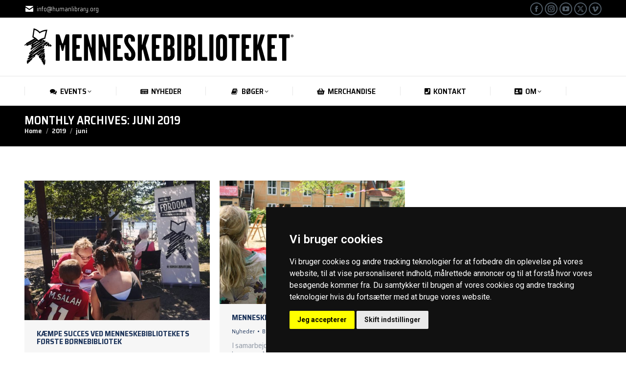

--- FILE ---
content_type: text/html; charset=UTF-8
request_url: https://menneskebiblioteket.dk/2019/06/
body_size: 19578
content:
<!DOCTYPE html>
<!--[if !(IE 6) | !(IE 7) | !(IE 8)  ]><!-->
<html lang="da-DK" class="no-js">
<!--<![endif]-->
<head>
	<meta charset="UTF-8" />
		<meta name="viewport" content="width=device-width, initial-scale=1, maximum-scale=1, user-scalable=0">
		<meta name="theme-color" content="#4f5b66"/>	<link rel="profile" href="https://gmpg.org/xfn/11" />
	<meta name='robots' content='noindex, follow' />
	<style>img:is([sizes="auto" i], [sizes^="auto," i]) { contain-intrinsic-size: 3000px 1500px }</style>
	
	<!-- This site is optimized with the Yoast SEO plugin v25.2 - https://yoast.com/wordpress/plugins/seo/ -->
	<title>juni 2019 - Menneskebiblioteket</title>
	<meta property="og:locale" content="da_DK" />
	<meta property="og:type" content="website" />
	<meta property="og:title" content="juni 2019 - Menneskebiblioteket" />
	<meta property="og:url" content="https://menneskebiblioteket.dk/2019/06/" />
	<meta property="og:site_name" content="Menneskebiblioteket" />
	<meta property="og:image" content="https://menneskebiblioteket.dk/wp-content/uploads/2017/09/tagcloud.jpg" />
	<meta property="og:image:width" content="1200" />
	<meta property="og:image:height" content="630" />
	<meta property="og:image:type" content="image/jpeg" />
	<meta name="twitter:card" content="summary_large_image" />
	<meta name="twitter:site" content="@humanlibraryorg" />
	<script type="application/ld+json" class="yoast-schema-graph">{"@context":"https://schema.org","@graph":[{"@type":"CollectionPage","@id":"https://menneskebiblioteket.dk/2019/06/","url":"https://menneskebiblioteket.dk/2019/06/","name":"juni 2019 - Menneskebiblioteket","isPartOf":{"@id":"https://menneskebiblioteket.dk/#website"},"primaryImageOfPage":{"@id":"https://menneskebiblioteket.dk/2019/06/#primaryimage"},"image":{"@id":"https://menneskebiblioteket.dk/2019/06/#primaryimage"},"thumbnailUrl":"https://menneskebiblioteket.dk/wp-content/uploads/2019/06/MB-Børnebibliotek1-2.jpg","breadcrumb":{"@id":"https://menneskebiblioteket.dk/2019/06/#breadcrumb"},"inLanguage":"da-DK"},{"@type":"ImageObject","inLanguage":"da-DK","@id":"https://menneskebiblioteket.dk/2019/06/#primaryimage","url":"https://menneskebiblioteket.dk/wp-content/uploads/2019/06/MB-Børnebibliotek1-2.jpg","contentUrl":"https://menneskebiblioteket.dk/wp-content/uploads/2019/06/MB-Børnebibliotek1-2.jpg","width":1436,"height":1077},{"@type":"BreadcrumbList","@id":"https://menneskebiblioteket.dk/2019/06/#breadcrumb","itemListElement":[{"@type":"ListItem","position":1,"name":"Hjem","item":"https://menneskebiblioteket.dk/"},{"@type":"ListItem","position":2,"name":"Arkiver for juni 2019"}]},{"@type":"WebSite","@id":"https://menneskebiblioteket.dk/#website","url":"https://menneskebiblioteket.dk/","name":"Menneskebiblioteket","description":"Vi er Menneskebiblioteket, et initiativ som skal udfordre fordomme og skabe et dialogrum for svære spørgsmål og tabuer.","publisher":{"@id":"https://menneskebiblioteket.dk/#organization"},"potentialAction":[{"@type":"SearchAction","target":{"@type":"EntryPoint","urlTemplate":"https://menneskebiblioteket.dk/?s={search_term_string}"},"query-input":{"@type":"PropertyValueSpecification","valueRequired":true,"valueName":"search_term_string"}}],"inLanguage":"da-DK"},{"@type":"Organization","@id":"https://menneskebiblioteket.dk/#organization","name":"Menneskebiblioteket","url":"https://menneskebiblioteket.dk/","logo":{"@type":"ImageObject","inLanguage":"da-DK","@id":"https://menneskebiblioteket.dk/#/schema/logo/image/","url":"https://menneskebiblioteket.dk/wp-content/uploads/2017/09/men_footer_250-1.png","contentUrl":"https://menneskebiblioteket.dk/wp-content/uploads/2017/09/men_footer_250-1.png","width":250,"height":250,"caption":"Menneskebiblioteket"},"image":{"@id":"https://menneskebiblioteket.dk/#/schema/logo/image/"},"sameAs":["https://www.facebook.com/menneskebiblioteket/?fref=ts","https://x.com/humanlibraryorg","https://www.instagram.com/officialhumanlibrary/","https://www.youtube.com/channel/UCS1RPE6qKjaUrcFfxCA2CAw"]}]}</script>
	<!-- / Yoast SEO plugin. -->


<link rel='dns-prefetch' href='//maps.googleapis.com' />
<link rel='dns-prefetch' href='//fonts.googleapis.com' />
<script>
window._wpemojiSettings = {"baseUrl":"https:\/\/s.w.org\/images\/core\/emoji\/16.0.1\/72x72\/","ext":".png","svgUrl":"https:\/\/s.w.org\/images\/core\/emoji\/16.0.1\/svg\/","svgExt":".svg","source":{"concatemoji":"https:\/\/menneskebiblioteket.dk\/wp-includes\/js\/wp-emoji-release.min.js?ver=6.8.3"}};
/*! This file is auto-generated */
!function(s,n){var o,i,e;function c(e){try{var t={supportTests:e,timestamp:(new Date).valueOf()};sessionStorage.setItem(o,JSON.stringify(t))}catch(e){}}function p(e,t,n){e.clearRect(0,0,e.canvas.width,e.canvas.height),e.fillText(t,0,0);var t=new Uint32Array(e.getImageData(0,0,e.canvas.width,e.canvas.height).data),a=(e.clearRect(0,0,e.canvas.width,e.canvas.height),e.fillText(n,0,0),new Uint32Array(e.getImageData(0,0,e.canvas.width,e.canvas.height).data));return t.every(function(e,t){return e===a[t]})}function u(e,t){e.clearRect(0,0,e.canvas.width,e.canvas.height),e.fillText(t,0,0);for(var n=e.getImageData(16,16,1,1),a=0;a<n.data.length;a++)if(0!==n.data[a])return!1;return!0}function f(e,t,n,a){switch(t){case"flag":return n(e,"\ud83c\udff3\ufe0f\u200d\u26a7\ufe0f","\ud83c\udff3\ufe0f\u200b\u26a7\ufe0f")?!1:!n(e,"\ud83c\udde8\ud83c\uddf6","\ud83c\udde8\u200b\ud83c\uddf6")&&!n(e,"\ud83c\udff4\udb40\udc67\udb40\udc62\udb40\udc65\udb40\udc6e\udb40\udc67\udb40\udc7f","\ud83c\udff4\u200b\udb40\udc67\u200b\udb40\udc62\u200b\udb40\udc65\u200b\udb40\udc6e\u200b\udb40\udc67\u200b\udb40\udc7f");case"emoji":return!a(e,"\ud83e\udedf")}return!1}function g(e,t,n,a){var r="undefined"!=typeof WorkerGlobalScope&&self instanceof WorkerGlobalScope?new OffscreenCanvas(300,150):s.createElement("canvas"),o=r.getContext("2d",{willReadFrequently:!0}),i=(o.textBaseline="top",o.font="600 32px Arial",{});return e.forEach(function(e){i[e]=t(o,e,n,a)}),i}function t(e){var t=s.createElement("script");t.src=e,t.defer=!0,s.head.appendChild(t)}"undefined"!=typeof Promise&&(o="wpEmojiSettingsSupports",i=["flag","emoji"],n.supports={everything:!0,everythingExceptFlag:!0},e=new Promise(function(e){s.addEventListener("DOMContentLoaded",e,{once:!0})}),new Promise(function(t){var n=function(){try{var e=JSON.parse(sessionStorage.getItem(o));if("object"==typeof e&&"number"==typeof e.timestamp&&(new Date).valueOf()<e.timestamp+604800&&"object"==typeof e.supportTests)return e.supportTests}catch(e){}return null}();if(!n){if("undefined"!=typeof Worker&&"undefined"!=typeof OffscreenCanvas&&"undefined"!=typeof URL&&URL.createObjectURL&&"undefined"!=typeof Blob)try{var e="postMessage("+g.toString()+"("+[JSON.stringify(i),f.toString(),p.toString(),u.toString()].join(",")+"));",a=new Blob([e],{type:"text/javascript"}),r=new Worker(URL.createObjectURL(a),{name:"wpTestEmojiSupports"});return void(r.onmessage=function(e){c(n=e.data),r.terminate(),t(n)})}catch(e){}c(n=g(i,f,p,u))}t(n)}).then(function(e){for(var t in e)n.supports[t]=e[t],n.supports.everything=n.supports.everything&&n.supports[t],"flag"!==t&&(n.supports.everythingExceptFlag=n.supports.everythingExceptFlag&&n.supports[t]);n.supports.everythingExceptFlag=n.supports.everythingExceptFlag&&!n.supports.flag,n.DOMReady=!1,n.readyCallback=function(){n.DOMReady=!0}}).then(function(){return e}).then(function(){var e;n.supports.everything||(n.readyCallback(),(e=n.source||{}).concatemoji?t(e.concatemoji):e.wpemoji&&e.twemoji&&(t(e.twemoji),t(e.wpemoji)))}))}((window,document),window._wpemojiSettings);
</script>
<link rel='stylesheet' id='sbi_styles-css' href='https://menneskebiblioteket.dk/wp-content/plugins/instagram-feed/css/sbi-styles.min.css?ver=6.9.1' media='all' />
<style id='wp-emoji-styles-inline-css'>

	img.wp-smiley, img.emoji {
		display: inline !important;
		border: none !important;
		box-shadow: none !important;
		height: 1em !important;
		width: 1em !important;
		margin: 0 0.07em !important;
		vertical-align: -0.1em !important;
		background: none !important;
		padding: 0 !important;
	}
</style>
<link rel='stylesheet' id='wp-block-library-css' href='https://menneskebiblioteket.dk/wp-includes/css/dist/block-library/style.min.css?ver=6.8.3' media='all' />
<style id='wp-block-library-theme-inline-css'>
.wp-block-audio :where(figcaption){color:#555;font-size:13px;text-align:center}.is-dark-theme .wp-block-audio :where(figcaption){color:#ffffffa6}.wp-block-audio{margin:0 0 1em}.wp-block-code{border:1px solid #ccc;border-radius:4px;font-family:Menlo,Consolas,monaco,monospace;padding:.8em 1em}.wp-block-embed :where(figcaption){color:#555;font-size:13px;text-align:center}.is-dark-theme .wp-block-embed :where(figcaption){color:#ffffffa6}.wp-block-embed{margin:0 0 1em}.blocks-gallery-caption{color:#555;font-size:13px;text-align:center}.is-dark-theme .blocks-gallery-caption{color:#ffffffa6}:root :where(.wp-block-image figcaption){color:#555;font-size:13px;text-align:center}.is-dark-theme :root :where(.wp-block-image figcaption){color:#ffffffa6}.wp-block-image{margin:0 0 1em}.wp-block-pullquote{border-bottom:4px solid;border-top:4px solid;color:currentColor;margin-bottom:1.75em}.wp-block-pullquote cite,.wp-block-pullquote footer,.wp-block-pullquote__citation{color:currentColor;font-size:.8125em;font-style:normal;text-transform:uppercase}.wp-block-quote{border-left:.25em solid;margin:0 0 1.75em;padding-left:1em}.wp-block-quote cite,.wp-block-quote footer{color:currentColor;font-size:.8125em;font-style:normal;position:relative}.wp-block-quote:where(.has-text-align-right){border-left:none;border-right:.25em solid;padding-left:0;padding-right:1em}.wp-block-quote:where(.has-text-align-center){border:none;padding-left:0}.wp-block-quote.is-large,.wp-block-quote.is-style-large,.wp-block-quote:where(.is-style-plain){border:none}.wp-block-search .wp-block-search__label{font-weight:700}.wp-block-search__button{border:1px solid #ccc;padding:.375em .625em}:where(.wp-block-group.has-background){padding:1.25em 2.375em}.wp-block-separator.has-css-opacity{opacity:.4}.wp-block-separator{border:none;border-bottom:2px solid;margin-left:auto;margin-right:auto}.wp-block-separator.has-alpha-channel-opacity{opacity:1}.wp-block-separator:not(.is-style-wide):not(.is-style-dots){width:100px}.wp-block-separator.has-background:not(.is-style-dots){border-bottom:none;height:1px}.wp-block-separator.has-background:not(.is-style-wide):not(.is-style-dots){height:2px}.wp-block-table{margin:0 0 1em}.wp-block-table td,.wp-block-table th{word-break:normal}.wp-block-table :where(figcaption){color:#555;font-size:13px;text-align:center}.is-dark-theme .wp-block-table :where(figcaption){color:#ffffffa6}.wp-block-video :where(figcaption){color:#555;font-size:13px;text-align:center}.is-dark-theme .wp-block-video :where(figcaption){color:#ffffffa6}.wp-block-video{margin:0 0 1em}:root :where(.wp-block-template-part.has-background){margin-bottom:0;margin-top:0;padding:1.25em 2.375em}
</style>
<style id='classic-theme-styles-inline-css'>
/*! This file is auto-generated */
.wp-block-button__link{color:#fff;background-color:#32373c;border-radius:9999px;box-shadow:none;text-decoration:none;padding:calc(.667em + 2px) calc(1.333em + 2px);font-size:1.125em}.wp-block-file__button{background:#32373c;color:#fff;text-decoration:none}
</style>
<style id='powerpress-player-block-style-inline-css'>


</style>
<style id='global-styles-inline-css'>
:root{--wp--preset--aspect-ratio--square: 1;--wp--preset--aspect-ratio--4-3: 4/3;--wp--preset--aspect-ratio--3-4: 3/4;--wp--preset--aspect-ratio--3-2: 3/2;--wp--preset--aspect-ratio--2-3: 2/3;--wp--preset--aspect-ratio--16-9: 16/9;--wp--preset--aspect-ratio--9-16: 9/16;--wp--preset--color--black: #000000;--wp--preset--color--cyan-bluish-gray: #abb8c3;--wp--preset--color--white: #FFF;--wp--preset--color--pale-pink: #f78da7;--wp--preset--color--vivid-red: #cf2e2e;--wp--preset--color--luminous-vivid-orange: #ff6900;--wp--preset--color--luminous-vivid-amber: #fcb900;--wp--preset--color--light-green-cyan: #7bdcb5;--wp--preset--color--vivid-green-cyan: #00d084;--wp--preset--color--pale-cyan-blue: #8ed1fc;--wp--preset--color--vivid-cyan-blue: #0693e3;--wp--preset--color--vivid-purple: #9b51e0;--wp--preset--color--accent: #4f5b66;--wp--preset--color--dark-gray: #111;--wp--preset--color--light-gray: #767676;--wp--preset--gradient--vivid-cyan-blue-to-vivid-purple: linear-gradient(135deg,rgba(6,147,227,1) 0%,rgb(155,81,224) 100%);--wp--preset--gradient--light-green-cyan-to-vivid-green-cyan: linear-gradient(135deg,rgb(122,220,180) 0%,rgb(0,208,130) 100%);--wp--preset--gradient--luminous-vivid-amber-to-luminous-vivid-orange: linear-gradient(135deg,rgba(252,185,0,1) 0%,rgba(255,105,0,1) 100%);--wp--preset--gradient--luminous-vivid-orange-to-vivid-red: linear-gradient(135deg,rgba(255,105,0,1) 0%,rgb(207,46,46) 100%);--wp--preset--gradient--very-light-gray-to-cyan-bluish-gray: linear-gradient(135deg,rgb(238,238,238) 0%,rgb(169,184,195) 100%);--wp--preset--gradient--cool-to-warm-spectrum: linear-gradient(135deg,rgb(74,234,220) 0%,rgb(151,120,209) 20%,rgb(207,42,186) 40%,rgb(238,44,130) 60%,rgb(251,105,98) 80%,rgb(254,248,76) 100%);--wp--preset--gradient--blush-light-purple: linear-gradient(135deg,rgb(255,206,236) 0%,rgb(152,150,240) 100%);--wp--preset--gradient--blush-bordeaux: linear-gradient(135deg,rgb(254,205,165) 0%,rgb(254,45,45) 50%,rgb(107,0,62) 100%);--wp--preset--gradient--luminous-dusk: linear-gradient(135deg,rgb(255,203,112) 0%,rgb(199,81,192) 50%,rgb(65,88,208) 100%);--wp--preset--gradient--pale-ocean: linear-gradient(135deg,rgb(255,245,203) 0%,rgb(182,227,212) 50%,rgb(51,167,181) 100%);--wp--preset--gradient--electric-grass: linear-gradient(135deg,rgb(202,248,128) 0%,rgb(113,206,126) 100%);--wp--preset--gradient--midnight: linear-gradient(135deg,rgb(2,3,129) 0%,rgb(40,116,252) 100%);--wp--preset--font-size--small: 13px;--wp--preset--font-size--medium: 20px;--wp--preset--font-size--large: 36px;--wp--preset--font-size--x-large: 42px;--wp--preset--spacing--20: 0.44rem;--wp--preset--spacing--30: 0.67rem;--wp--preset--spacing--40: 1rem;--wp--preset--spacing--50: 1.5rem;--wp--preset--spacing--60: 2.25rem;--wp--preset--spacing--70: 3.38rem;--wp--preset--spacing--80: 5.06rem;--wp--preset--shadow--natural: 6px 6px 9px rgba(0, 0, 0, 0.2);--wp--preset--shadow--deep: 12px 12px 50px rgba(0, 0, 0, 0.4);--wp--preset--shadow--sharp: 6px 6px 0px rgba(0, 0, 0, 0.2);--wp--preset--shadow--outlined: 6px 6px 0px -3px rgba(255, 255, 255, 1), 6px 6px rgba(0, 0, 0, 1);--wp--preset--shadow--crisp: 6px 6px 0px rgba(0, 0, 0, 1);}:where(.is-layout-flex){gap: 0.5em;}:where(.is-layout-grid){gap: 0.5em;}body .is-layout-flex{display: flex;}.is-layout-flex{flex-wrap: wrap;align-items: center;}.is-layout-flex > :is(*, div){margin: 0;}body .is-layout-grid{display: grid;}.is-layout-grid > :is(*, div){margin: 0;}:where(.wp-block-columns.is-layout-flex){gap: 2em;}:where(.wp-block-columns.is-layout-grid){gap: 2em;}:where(.wp-block-post-template.is-layout-flex){gap: 1.25em;}:where(.wp-block-post-template.is-layout-grid){gap: 1.25em;}.has-black-color{color: var(--wp--preset--color--black) !important;}.has-cyan-bluish-gray-color{color: var(--wp--preset--color--cyan-bluish-gray) !important;}.has-white-color{color: var(--wp--preset--color--white) !important;}.has-pale-pink-color{color: var(--wp--preset--color--pale-pink) !important;}.has-vivid-red-color{color: var(--wp--preset--color--vivid-red) !important;}.has-luminous-vivid-orange-color{color: var(--wp--preset--color--luminous-vivid-orange) !important;}.has-luminous-vivid-amber-color{color: var(--wp--preset--color--luminous-vivid-amber) !important;}.has-light-green-cyan-color{color: var(--wp--preset--color--light-green-cyan) !important;}.has-vivid-green-cyan-color{color: var(--wp--preset--color--vivid-green-cyan) !important;}.has-pale-cyan-blue-color{color: var(--wp--preset--color--pale-cyan-blue) !important;}.has-vivid-cyan-blue-color{color: var(--wp--preset--color--vivid-cyan-blue) !important;}.has-vivid-purple-color{color: var(--wp--preset--color--vivid-purple) !important;}.has-black-background-color{background-color: var(--wp--preset--color--black) !important;}.has-cyan-bluish-gray-background-color{background-color: var(--wp--preset--color--cyan-bluish-gray) !important;}.has-white-background-color{background-color: var(--wp--preset--color--white) !important;}.has-pale-pink-background-color{background-color: var(--wp--preset--color--pale-pink) !important;}.has-vivid-red-background-color{background-color: var(--wp--preset--color--vivid-red) !important;}.has-luminous-vivid-orange-background-color{background-color: var(--wp--preset--color--luminous-vivid-orange) !important;}.has-luminous-vivid-amber-background-color{background-color: var(--wp--preset--color--luminous-vivid-amber) !important;}.has-light-green-cyan-background-color{background-color: var(--wp--preset--color--light-green-cyan) !important;}.has-vivid-green-cyan-background-color{background-color: var(--wp--preset--color--vivid-green-cyan) !important;}.has-pale-cyan-blue-background-color{background-color: var(--wp--preset--color--pale-cyan-blue) !important;}.has-vivid-cyan-blue-background-color{background-color: var(--wp--preset--color--vivid-cyan-blue) !important;}.has-vivid-purple-background-color{background-color: var(--wp--preset--color--vivid-purple) !important;}.has-black-border-color{border-color: var(--wp--preset--color--black) !important;}.has-cyan-bluish-gray-border-color{border-color: var(--wp--preset--color--cyan-bluish-gray) !important;}.has-white-border-color{border-color: var(--wp--preset--color--white) !important;}.has-pale-pink-border-color{border-color: var(--wp--preset--color--pale-pink) !important;}.has-vivid-red-border-color{border-color: var(--wp--preset--color--vivid-red) !important;}.has-luminous-vivid-orange-border-color{border-color: var(--wp--preset--color--luminous-vivid-orange) !important;}.has-luminous-vivid-amber-border-color{border-color: var(--wp--preset--color--luminous-vivid-amber) !important;}.has-light-green-cyan-border-color{border-color: var(--wp--preset--color--light-green-cyan) !important;}.has-vivid-green-cyan-border-color{border-color: var(--wp--preset--color--vivid-green-cyan) !important;}.has-pale-cyan-blue-border-color{border-color: var(--wp--preset--color--pale-cyan-blue) !important;}.has-vivid-cyan-blue-border-color{border-color: var(--wp--preset--color--vivid-cyan-blue) !important;}.has-vivid-purple-border-color{border-color: var(--wp--preset--color--vivid-purple) !important;}.has-vivid-cyan-blue-to-vivid-purple-gradient-background{background: var(--wp--preset--gradient--vivid-cyan-blue-to-vivid-purple) !important;}.has-light-green-cyan-to-vivid-green-cyan-gradient-background{background: var(--wp--preset--gradient--light-green-cyan-to-vivid-green-cyan) !important;}.has-luminous-vivid-amber-to-luminous-vivid-orange-gradient-background{background: var(--wp--preset--gradient--luminous-vivid-amber-to-luminous-vivid-orange) !important;}.has-luminous-vivid-orange-to-vivid-red-gradient-background{background: var(--wp--preset--gradient--luminous-vivid-orange-to-vivid-red) !important;}.has-very-light-gray-to-cyan-bluish-gray-gradient-background{background: var(--wp--preset--gradient--very-light-gray-to-cyan-bluish-gray) !important;}.has-cool-to-warm-spectrum-gradient-background{background: var(--wp--preset--gradient--cool-to-warm-spectrum) !important;}.has-blush-light-purple-gradient-background{background: var(--wp--preset--gradient--blush-light-purple) !important;}.has-blush-bordeaux-gradient-background{background: var(--wp--preset--gradient--blush-bordeaux) !important;}.has-luminous-dusk-gradient-background{background: var(--wp--preset--gradient--luminous-dusk) !important;}.has-pale-ocean-gradient-background{background: var(--wp--preset--gradient--pale-ocean) !important;}.has-electric-grass-gradient-background{background: var(--wp--preset--gradient--electric-grass) !important;}.has-midnight-gradient-background{background: var(--wp--preset--gradient--midnight) !important;}.has-small-font-size{font-size: var(--wp--preset--font-size--small) !important;}.has-medium-font-size{font-size: var(--wp--preset--font-size--medium) !important;}.has-large-font-size{font-size: var(--wp--preset--font-size--large) !important;}.has-x-large-font-size{font-size: var(--wp--preset--font-size--x-large) !important;}
:where(.wp-block-post-template.is-layout-flex){gap: 1.25em;}:where(.wp-block-post-template.is-layout-grid){gap: 1.25em;}
:where(.wp-block-columns.is-layout-flex){gap: 2em;}:where(.wp-block-columns.is-layout-grid){gap: 2em;}
:root :where(.wp-block-pullquote){font-size: 1.5em;line-height: 1.6;}
</style>
<link rel='stylesheet' id='contact-form-7-css' href='https://menneskebiblioteket.dk/wp-content/plugins/contact-form-7/includes/css/styles.css?ver=6.0.6' media='all' />
<link rel='stylesheet' id='wpcf7-redirect-script-frontend-css' href='https://menneskebiblioteket.dk/wp-content/plugins/wpcf7-redirect/build/assets/frontend-script.css?ver=2c532d7e2be36f6af233' media='all' />
<link rel='stylesheet' id='events-manager-css' href='https://menneskebiblioteket.dk/wp-content/plugins/events-manager/includes/css/events-manager.min.css?ver=6.6.4.4' media='all' />
<style id='events-manager-inline-css'>
body .em { --font-family : inherit; --font-weight : inherit; --font-size : 1em; --line-height : inherit; }
</style>
<link rel='stylesheet' id='tp_twitter_plugin_css-css' href='https://menneskebiblioteket.dk/wp-content/plugins/recent-tweets-widget/tp_twitter_plugin.css?ver=1.0' media='screen' />
<link rel='stylesheet' id='the7-font-css' href='https://menneskebiblioteket.dk/wp-content/themes/dt-the7/fonts/icomoon-the7-font/icomoon-the7-font.min.css?ver=12.5.1' media='all' />
<link rel='stylesheet' id='the7-awesome-fonts-css' href='https://menneskebiblioteket.dk/wp-content/themes/dt-the7/fonts/FontAwesome/css/all.min.css?ver=12.5.1' media='all' />
<link rel='stylesheet' id='the7-awesome-fonts-back-css' href='https://menneskebiblioteket.dk/wp-content/themes/dt-the7/fonts/FontAwesome/back-compat.min.css?ver=12.5.1' media='all' />
<link rel='stylesheet' id='the7-Defaults-css' href='https://menneskebiblioteket.dk/wp-content/uploads/smile_fonts/Defaults/Defaults.css?ver=6.8.3' media='all' />
<link rel='stylesheet' id='the7-icomoon-icomoonfree-16x16-css' href='https://menneskebiblioteket.dk/wp-content/uploads/smile_fonts/icomoon-icomoonfree-16x16/icomoon-icomoonfree-16x16.css?ver=6.8.3' media='all' />
<link rel='stylesheet' id='the7-icomoon-numbers-32x32-css' href='https://menneskebiblioteket.dk/wp-content/uploads/smile_fonts/icomoon-numbers-32x32/icomoon-numbers-32x32.css?ver=6.8.3' media='all' />
<link rel='stylesheet' id='the7-icomoon-material-24x24-css' href='https://menneskebiblioteket.dk/wp-content/uploads/smile_fonts/icomoon-material-24x24/icomoon-material-24x24.css?ver=6.8.3' media='all' />
<link rel='stylesheet' id='the7-icomoon-elegent-line-icons-32x32-css' href='https://menneskebiblioteket.dk/wp-content/uploads/smile_fonts/icomoon-elegent-line-icons-32x32/icomoon-elegent-line-icons-32x32.css?ver=6.8.3' media='all' />
<link rel='stylesheet' id='the7-icomoon-pixeden-stroke-32x32-css' href='https://menneskebiblioteket.dk/wp-content/uploads/smile_fonts/icomoon-pixeden-stroke-32x32/icomoon-pixeden-stroke-32x32.css?ver=6.8.3' media='all' />
<link rel='stylesheet' id='vckit-css-css' href='https://menneskebiblioteket.dk/wp-content/plugins/visual-composer-kit/assets/css/vc_addons_kit.css?ver=2.0.7' media='all' />
<link rel='stylesheet' id='animate-css-css' href='https://menneskebiblioteket.dk/wp-content/plugins/js_composer/assets/lib/bower/animate-css/animate.min.css?ver=6.6.0.1' media='' />
<style id='akismet-widget-style-inline-css'>

			.a-stats {
				--akismet-color-mid-green: #357b49;
				--akismet-color-white: #fff;
				--akismet-color-light-grey: #f6f7f7;

				max-width: 350px;
				width: auto;
			}

			.a-stats * {
				all: unset;
				box-sizing: border-box;
			}

			.a-stats strong {
				font-weight: 600;
			}

			.a-stats a.a-stats__link,
			.a-stats a.a-stats__link:visited,
			.a-stats a.a-stats__link:active {
				background: var(--akismet-color-mid-green);
				border: none;
				box-shadow: none;
				border-radius: 8px;
				color: var(--akismet-color-white);
				cursor: pointer;
				display: block;
				font-family: -apple-system, BlinkMacSystemFont, 'Segoe UI', 'Roboto', 'Oxygen-Sans', 'Ubuntu', 'Cantarell', 'Helvetica Neue', sans-serif;
				font-weight: 500;
				padding: 12px;
				text-align: center;
				text-decoration: none;
				transition: all 0.2s ease;
			}

			/* Extra specificity to deal with TwentyTwentyOne focus style */
			.widget .a-stats a.a-stats__link:focus {
				background: var(--akismet-color-mid-green);
				color: var(--akismet-color-white);
				text-decoration: none;
			}

			.a-stats a.a-stats__link:hover {
				filter: brightness(110%);
				box-shadow: 0 4px 12px rgba(0, 0, 0, 0.06), 0 0 2px rgba(0, 0, 0, 0.16);
			}

			.a-stats .count {
				color: var(--akismet-color-white);
				display: block;
				font-size: 1.5em;
				line-height: 1.4;
				padding: 0 13px;
				white-space: nowrap;
			}
		
</style>
<link rel='stylesheet' id='dt-web-fonts-css' href='https://fonts.googleapis.com/css?family=Saira+Semi+Condensed:200,300,400,500,600,700%7CRoboto:400,600,700%7CRoboto+Condensed:400,600,700' media='all' />
<link rel='stylesheet' id='dt-main-css' href='https://menneskebiblioteket.dk/wp-content/themes/dt-the7/css/main.min.css?ver=12.5.1' media='all' />
<style id='dt-main-inline-css'>
body #load {
  display: block;
  height: 100%;
  overflow: hidden;
  position: fixed;
  width: 100%;
  z-index: 9901;
  opacity: 1;
  visibility: visible;
  transition: all .35s ease-out;
}
.load-wrap {
  width: 100%;
  height: 100%;
  background-position: center center;
  background-repeat: no-repeat;
  text-align: center;
  display: -ms-flexbox;
  display: -ms-flex;
  display: flex;
  -ms-align-items: center;
  -ms-flex-align: center;
  align-items: center;
  -ms-flex-flow: column wrap;
  flex-flow: column wrap;
  -ms-flex-pack: center;
  -ms-justify-content: center;
  justify-content: center;
}
.load-wrap > svg {
  position: absolute;
  top: 50%;
  left: 50%;
  transform: translate(-50%,-50%);
}
#load {
  background: var(--the7-elementor-beautiful-loading-bg,#ffffff);
  --the7-beautiful-spinner-color2: var(--the7-beautiful-spinner-color,#4f5b66);
}

</style>
<link rel='stylesheet' id='the7-custom-scrollbar-css' href='https://menneskebiblioteket.dk/wp-content/themes/dt-the7/lib/custom-scrollbar/custom-scrollbar.min.css?ver=12.5.1' media='all' />
<link rel='stylesheet' id='the7-wpbakery-css' href='https://menneskebiblioteket.dk/wp-content/themes/dt-the7/css/wpbakery.min.css?ver=12.5.1' media='all' />
<link rel='stylesheet' id='the7-core-css' href='https://menneskebiblioteket.dk/wp-content/plugins/dt-the7-core/assets/css/post-type.min.css?ver=2.7.10' media='all' />
<link rel='stylesheet' id='the7-css-vars-css' href='https://menneskebiblioteket.dk/wp-content/uploads/the7-css/css-vars.css?ver=de9703720cd7' media='all' />
<link rel='stylesheet' id='dt-custom-css' href='https://menneskebiblioteket.dk/wp-content/uploads/the7-css/custom.css?ver=de9703720cd7' media='all' />
<link rel='stylesheet' id='dt-media-css' href='https://menneskebiblioteket.dk/wp-content/uploads/the7-css/media.css?ver=de9703720cd7' media='all' />
<link rel='stylesheet' id='the7-mega-menu-css' href='https://menneskebiblioteket.dk/wp-content/uploads/the7-css/mega-menu.css?ver=de9703720cd7' media='all' />
<link rel='stylesheet' id='the7-elements-albums-portfolio-css' href='https://menneskebiblioteket.dk/wp-content/uploads/the7-css/the7-elements-albums-portfolio.css?ver=de9703720cd7' media='all' />
<link rel='stylesheet' id='the7-elements-css' href='https://menneskebiblioteket.dk/wp-content/uploads/the7-css/post-type-dynamic.css?ver=de9703720cd7' media='all' />
<link rel='stylesheet' id='style-css' href='https://menneskebiblioteket.dk/wp-content/themes/dt-the7/style.css?ver=12.5.1' media='all' />
<link rel='stylesheet' id='ultimate-vc-addons-style-min-css' href='https://menneskebiblioteket.dk/wp-content/plugins/Ultimate_VC_Addons/assets/min-css/ultimate.min.css?ver=3.20.3' media='all' />
<link rel='stylesheet' id='ultimate-vc-addons-icons-css' href='https://menneskebiblioteket.dk/wp-content/plugins/Ultimate_VC_Addons/assets/css/icons.css?ver=3.20.3' media='all' />
<link rel='stylesheet' id='ultimate-vc-addons-vidcons-css' href='https://menneskebiblioteket.dk/wp-content/plugins/Ultimate_VC_Addons/assets/fonts/vidcons.css?ver=3.20.3' media='all' />
<link rel='stylesheet' id='ultimate-vc-addons-selected-google-fonts-style-css' href='https://fonts.googleapis.com/css?family=Open+Sans+Condensed:normal,700|Nunito+Sans:normal,200,300,600,900&#038;subset=latin-ext,vietnamese,greek-ext,latin,cyrillic-ext,cyrillic,greek' media='all' />
<script src="https://menneskebiblioteket.dk/wp-includes/js/jquery/jquery.min.js?ver=3.7.1" id="jquery-core-js"></script>
<script src="https://menneskebiblioteket.dk/wp-includes/js/jquery/jquery-migrate.min.js?ver=3.4.1" id="jquery-migrate-js"></script>
<script src="https://menneskebiblioteket.dk/wp-includes/js/jquery/ui/core.min.js?ver=1.13.3" id="jquery-ui-core-js"></script>
<script src="https://menneskebiblioteket.dk/wp-includes/js/jquery/ui/mouse.min.js?ver=1.13.3" id="jquery-ui-mouse-js"></script>
<script src="https://menneskebiblioteket.dk/wp-includes/js/jquery/ui/sortable.min.js?ver=1.13.3" id="jquery-ui-sortable-js"></script>
<script src="https://menneskebiblioteket.dk/wp-includes/js/jquery/ui/datepicker.min.js?ver=1.13.3" id="jquery-ui-datepicker-js"></script>
<script id="jquery-ui-datepicker-js-after">
jQuery(function(jQuery){jQuery.datepicker.setDefaults({"closeText":"Luk","currentText":"I dag","monthNames":["januar","februar","marts","april","maj","juni","juli","august","september","oktober","november","december"],"monthNamesShort":["jan","feb","mar","apr","maj","jun","jul","aug","sep","okt","nov","dec"],"nextText":"N\u00e6ste","prevText":"Forrige","dayNames":["s\u00f8ndag","mandag","tirsdag","onsdag","torsdag","fredag","l\u00f8rdag"],"dayNamesShort":["s\u00f8n","man","tirs","ons","tors","fre","l\u00f8r"],"dayNamesMin":["S","M","Ti","O","To","F","L"],"dateFormat":"d. MM yy","firstDay":1,"isRTL":false});});
</script>
<script src="https://menneskebiblioteket.dk/wp-includes/js/jquery/ui/resizable.min.js?ver=1.13.3" id="jquery-ui-resizable-js"></script>
<script src="https://menneskebiblioteket.dk/wp-includes/js/jquery/ui/draggable.min.js?ver=1.13.3" id="jquery-ui-draggable-js"></script>
<script src="https://menneskebiblioteket.dk/wp-includes/js/jquery/ui/controlgroup.min.js?ver=1.13.3" id="jquery-ui-controlgroup-js"></script>
<script src="https://menneskebiblioteket.dk/wp-includes/js/jquery/ui/checkboxradio.min.js?ver=1.13.3" id="jquery-ui-checkboxradio-js"></script>
<script src="https://menneskebiblioteket.dk/wp-includes/js/jquery/ui/button.min.js?ver=1.13.3" id="jquery-ui-button-js"></script>
<script src="https://menneskebiblioteket.dk/wp-includes/js/jquery/ui/dialog.min.js?ver=1.13.3" id="jquery-ui-dialog-js"></script>
<script id="events-manager-js-extra">
var EM = {"ajaxurl":"https:\/\/menneskebiblioteket.dk\/wp-admin\/admin-ajax.php","locationajaxurl":"https:\/\/menneskebiblioteket.dk\/wp-admin\/admin-ajax.php?action=locations_search","firstDay":"1","locale":"da","dateFormat":"yy-mm-dd","ui_css":"https:\/\/menneskebiblioteket.dk\/wp-content\/plugins\/events-manager\/includes\/css\/jquery-ui\/build.min.css","show24hours":"1","is_ssl":"1","autocomplete_limit":"10","calendar":{"breakpoints":{"small":560,"medium":908,"large":false}},"phone":"","datepicker":{"format":"d-m-Y","locale":"da"},"search":{"breakpoints":{"small":650,"medium":850,"full":false}},"url":"https:\/\/menneskebiblioteket.dk\/wp-content\/plugins\/events-manager","assets":{"input.em-uploader":{"js":{"em-uploader":{"url":"https:\/\/menneskebiblioteket.dk\/wp-content\/plugins\/events-manager\/includes\/js\/em-uploader.js","required":true,"event":"em_uploader_ready"}}}},"google_maps_api":"AIzaSyAX1YUvq6Y5pyeSAydrxpCDrAo4DlgVa-I","bookingInProgress":"Vent venligst mens tilmeldingen indsendes.","tickets_save":"Gem billet","bookingajaxurl":"https:\/\/menneskebiblioteket.dk\/wp-admin\/admin-ajax.php","bookings_export_save":"Eksporter tilmeldinger","bookings_settings_save":"Gem indstillinger","booking_delete":"Er du sikker p\u00e5, at du vil slette?","booking_offset":"30","bookings":{"submit_button":{"text":{"default":"Send din tilmelding","free":"Send din tilmelding","payment":"Send din tilmelding","processing":"Processing ..."}},"update_listener":""},"bb_full":"Sold Out","bb_book":"Tilmeld dig nu","bb_booking":"Tilmelder...","bb_booked":"Tilmelding tilf\u00f8jet","bb_error":"Tilmelding fejl. Pr\u00f8v igen?","bb_cancel":"Annull\u00e9r","bb_canceling":"Afbestiller...","bb_cancelled":"Annulleret","bb_cancel_error":"Afbestilling fejl. Pr\u00f8v igen?","txt_search":"S\u00f8g","txt_searching":"S\u00f8ger...","txt_loading":"Indl\u00e6ser..."};
</script>
<script src="https://menneskebiblioteket.dk/wp-content/plugins/events-manager/includes/js/events-manager.js?ver=6.6.4.4" id="events-manager-js"></script>
<script src="https://menneskebiblioteket.dk/wp-content/plugins/events-manager/includes/external/flatpickr/l10n/da.js?ver=6.6.4.4" id="em-flatpickr-localization-js"></script>
<script src="//menneskebiblioteket.dk/wp-content/plugins/revslider/sr6/assets/js/rbtools.min.js?ver=6.7.29" async id="tp-tools-js"></script>
<script src="//menneskebiblioteket.dk/wp-content/plugins/revslider/sr6/assets/js/rs6.min.js?ver=6.7.34" async id="revmin-js"></script>
<script id="dt-above-fold-js-extra">
var dtLocal = {"themeUrl":"https:\/\/menneskebiblioteket.dk\/wp-content\/themes\/dt-the7","passText":"To view this protected post, enter the password below:","moreButtonText":{"loading":"Loading...","loadMore":"Load more"},"postID":"54698","ajaxurl":"https:\/\/menneskebiblioteket.dk\/wp-admin\/admin-ajax.php","REST":{"baseUrl":"https:\/\/menneskebiblioteket.dk\/wp-json\/the7\/v1","endpoints":{"sendMail":"\/send-mail"}},"contactMessages":{"required":"One or more fields have an error. Please check and try again.","terms":"Please accept the privacy policy.","fillTheCaptchaError":"Please, fill the captcha."},"captchaSiteKey":"","ajaxNonce":"4233f9446c","pageData":{"type":"archive","template":"archive","layout":"masonry"},"themeSettings":{"smoothScroll":"off","lazyLoading":false,"desktopHeader":{"height":180},"ToggleCaptionEnabled":"disabled","ToggleCaption":"Navigation","floatingHeader":{"showAfter":240,"showMenu":true,"height":60,"logo":{"showLogo":true,"html":"<img class=\" preload-me\" src=\"https:\/\/menneskebiblioteket.dk\/wp-content\/uploads\/2019\/09\/MENNESKEBIBLIOTEKET-FLOATING-HEADER-LOGO.png\" srcset=\"https:\/\/menneskebiblioteket.dk\/wp-content\/uploads\/2019\/09\/MENNESKEBIBLIOTEKET-FLOATING-HEADER-LOGO.png 190w, https:\/\/menneskebiblioteket.dk\/wp-content\/uploads\/2019\/09\/MENNESKEBIBLIOTEKET-FLOATING-HEADER-LOGO.png 190w\" width=\"190\" height=\"40\"   sizes=\"190px\" alt=\"Menneskebiblioteket\" \/>","url":"https:\/\/menneskebiblioteket.dk\/"}},"topLine":{"floatingTopLine":{"logo":{"showLogo":false,"html":""}}},"mobileHeader":{"firstSwitchPoint":990,"secondSwitchPoint":778,"firstSwitchPointHeight":80,"secondSwitchPointHeight":60,"mobileToggleCaptionEnabled":"disabled","mobileToggleCaption":"Menu"},"stickyMobileHeaderFirstSwitch":{"logo":{"html":"<img class=\" preload-me\" src=\"https:\/\/menneskebiblioteket.dk\/wp-content\/uploads\/2018\/11\/floating-header-logo-white1.png\" srcset=\"https:\/\/menneskebiblioteket.dk\/wp-content\/uploads\/2018\/11\/floating-header-logo-white1.png 250w, https:\/\/menneskebiblioteket.dk\/wp-content\/uploads\/2018\/11\/floating-header-logo-white1.png 250w\" width=\"250\" height=\"30\"   sizes=\"250px\" alt=\"Menneskebiblioteket\" \/>"}},"stickyMobileHeaderSecondSwitch":{"logo":{"html":"<img class=\" preload-me\" src=\"https:\/\/menneskebiblioteket.dk\/wp-content\/uploads\/2018\/11\/floating-header-logo-white1.png\" srcset=\"https:\/\/menneskebiblioteket.dk\/wp-content\/uploads\/2018\/11\/floating-header-logo-white1.png 250w, https:\/\/menneskebiblioteket.dk\/wp-content\/uploads\/2018\/11\/floating-header-logo-white1.png 250w\" width=\"250\" height=\"30\"   sizes=\"250px\" alt=\"Menneskebiblioteket\" \/>"}},"sidebar":{"switchPoint":990},"boxedWidth":"1340px"},"VCMobileScreenWidth":"768"};
var dtShare = {"shareButtonText":{"facebook":"Share on Facebook","twitter":"Share on X","pinterest":"Pin it","linkedin":"Share on Linkedin","whatsapp":"Share on Whatsapp"},"overlayOpacity":"80"};
</script>
<script src="https://menneskebiblioteket.dk/wp-content/themes/dt-the7/js/above-the-fold.min.js?ver=12.5.1" id="dt-above-fold-js"></script>
<script src="https://menneskebiblioteket.dk/wp-content/plugins/Ultimate_VC_Addons/assets/min-js/modernizr-custom.min.js?ver=3.20.3" id="ultimate-vc-addons-modernizr-js"></script>
<script src="https://menneskebiblioteket.dk/wp-content/plugins/Ultimate_VC_Addons/assets/min-js/jquery-ui.min.js?ver=3.20.3" id="jquery_ui-js"></script>
<script src="https://maps.googleapis.com/maps/api/js?key=AIzaSyADWipDXTuYp9Z6UDZ8Rohqa3qfkky7asI" id="ultimate-vc-addons-googleapis-js"></script>
<script src="https://menneskebiblioteket.dk/wp-includes/js/jquery/ui/slider.min.js?ver=1.13.3" id="jquery-ui-slider-js"></script>
<script src="https://menneskebiblioteket.dk/wp-content/plugins/Ultimate_VC_Addons/assets/min-js/jquery-ui-labeledslider.min.js?ver=3.20.3" id="ultimate-vc-addons_range_tick-js"></script>
<script src="https://menneskebiblioteket.dk/wp-content/plugins/Ultimate_VC_Addons/assets/min-js/ultimate.min.js?ver=3.20.3" id="ultimate-vc-addons-script-js"></script>
<script src="https://menneskebiblioteket.dk/wp-content/plugins/Ultimate_VC_Addons/assets/min-js/modal-all.min.js?ver=3.20.3" id="ultimate-vc-addons-modal-all-js"></script>
<script src="https://menneskebiblioteket.dk/wp-content/plugins/Ultimate_VC_Addons/assets/min-js/jparallax.min.js?ver=3.20.3" id="ultimate-vc-addons-jquery.shake-js"></script>
<script src="https://menneskebiblioteket.dk/wp-content/plugins/Ultimate_VC_Addons/assets/min-js/vhparallax.min.js?ver=3.20.3" id="ultimate-vc-addons-jquery.vhparallax-js"></script>
<script src="https://menneskebiblioteket.dk/wp-content/plugins/Ultimate_VC_Addons/assets/min-js/ultimate_bg.min.js?ver=3.20.3" id="ultimate-vc-addons-row-bg-js"></script>
<script src="https://menneskebiblioteket.dk/wp-content/plugins/Ultimate_VC_Addons/assets/min-js/mb-YTPlayer.min.js?ver=3.20.3" id="ultimate-vc-addons-jquery.ytplayer-js"></script>
<link rel="https://api.w.org/" href="https://menneskebiblioteket.dk/wp-json/" /><link rel="EditURI" type="application/rsd+xml" title="RSD" href="https://menneskebiblioteket.dk/xmlrpc.php?rsd" />
<meta name="generator" content="WordPress 6.8.3" />
<meta name="generator" content="Seriously Simple Podcasting 3.10.3" />
            <script type="text/javascript"><!--
                                function powerpress_pinw(pinw_url){window.open(pinw_url, 'PowerPressPlayer','toolbar=0,status=0,resizable=1,width=460,height=320');	return false;}
                //-->

                // tabnab protection
                window.addEventListener('load', function () {
                    // make all links have rel="noopener noreferrer"
                    document.querySelectorAll('a[target="_blank"]').forEach(link => {
                        link.setAttribute('rel', 'noopener noreferrer');
                    });
                });
            </script>
            
<link rel="alternate" type="application/rss+xml" title="Podcast RSS feed" href="https://menneskebiblioteket.dk/feed/podcast" />


<style type="text/css" xmlns="http://www.w3.org/1999/html">

/*
PowerPress subscribe sidebar widget
*/
.widget-area .widget_powerpress_subscribe h2,
.widget-area .widget_powerpress_subscribe h3,
.widget-area .widget_powerpress_subscribe h4,
.widget_powerpress_subscribe h2,
.widget_powerpress_subscribe h3,
.widget_powerpress_subscribe h4 {
	margin-bottom: 0;
	padding-bottom: 0;
}
</style>
<meta name="generator" content="Powered by WPBakery Page Builder - drag and drop page builder for WordPress."/>
<meta name="generator" content="Powered by Slider Revolution 6.7.34 - responsive, Mobile-Friendly Slider Plugin for WordPress with comfortable drag and drop interface." />
<script type="text/javascript" id="the7-loader-script">
document.addEventListener("DOMContentLoaded", function(event) {
	var load = document.getElementById("load");
	if(!load.classList.contains('loader-removed')){
		var removeLoading = setTimeout(function() {
			load.className += " loader-removed";
		}, 300);
	}
});
</script>
		<link rel="icon" href="https://menneskebiblioteket.dk/wp-content/uploads/2018/11/HL-Fav-Icon-16x16.png" type="image/png" sizes="16x16"/><link rel="icon" href="https://menneskebiblioteket.dk/wp-content/uploads/2018/11/HL-Fav-Icon2.png" type="image/png" sizes="32x32"/><link rel="apple-touch-icon" href="https://menneskebiblioteket.dk/wp-content/uploads/2018/11/HL-logo-60x60.png"><link rel="apple-touch-icon" sizes="76x76" href="https://menneskebiblioteket.dk/wp-content/uploads/2018/11/HL-logo-76x76.png"><link rel="apple-touch-icon" sizes="120x120" href="https://menneskebiblioteket.dk/wp-content/uploads/2018/11/HL-logo-120x120.png"><link rel="apple-touch-icon" sizes="152x152" href="https://menneskebiblioteket.dk/wp-content/uploads/2018/11/HL-logo-152x152.png"><script>function setREVStartSize(e){
			//window.requestAnimationFrame(function() {
				window.RSIW = window.RSIW===undefined ? window.innerWidth : window.RSIW;
				window.RSIH = window.RSIH===undefined ? window.innerHeight : window.RSIH;
				try {
					var pw = document.getElementById(e.c).parentNode.offsetWidth,
						newh;
					pw = pw===0 || isNaN(pw) || (e.l=="fullwidth" || e.layout=="fullwidth") ? window.RSIW : pw;
					e.tabw = e.tabw===undefined ? 0 : parseInt(e.tabw);
					e.thumbw = e.thumbw===undefined ? 0 : parseInt(e.thumbw);
					e.tabh = e.tabh===undefined ? 0 : parseInt(e.tabh);
					e.thumbh = e.thumbh===undefined ? 0 : parseInt(e.thumbh);
					e.tabhide = e.tabhide===undefined ? 0 : parseInt(e.tabhide);
					e.thumbhide = e.thumbhide===undefined ? 0 : parseInt(e.thumbhide);
					e.mh = e.mh===undefined || e.mh=="" || e.mh==="auto" ? 0 : parseInt(e.mh,0);
					if(e.layout==="fullscreen" || e.l==="fullscreen")
						newh = Math.max(e.mh,window.RSIH);
					else{
						e.gw = Array.isArray(e.gw) ? e.gw : [e.gw];
						for (var i in e.rl) if (e.gw[i]===undefined || e.gw[i]===0) e.gw[i] = e.gw[i-1];
						e.gh = e.el===undefined || e.el==="" || (Array.isArray(e.el) && e.el.length==0)? e.gh : e.el;
						e.gh = Array.isArray(e.gh) ? e.gh : [e.gh];
						for (var i in e.rl) if (e.gh[i]===undefined || e.gh[i]===0) e.gh[i] = e.gh[i-1];
											
						var nl = new Array(e.rl.length),
							ix = 0,
							sl;
						e.tabw = e.tabhide>=pw ? 0 : e.tabw;
						e.thumbw = e.thumbhide>=pw ? 0 : e.thumbw;
						e.tabh = e.tabhide>=pw ? 0 : e.tabh;
						e.thumbh = e.thumbhide>=pw ? 0 : e.thumbh;
						for (var i in e.rl) nl[i] = e.rl[i]<window.RSIW ? 0 : e.rl[i];
						sl = nl[0];
						for (var i in nl) if (sl>nl[i] && nl[i]>0) { sl = nl[i]; ix=i;}
						var m = pw>(e.gw[ix]+e.tabw+e.thumbw) ? 1 : (pw-(e.tabw+e.thumbw)) / (e.gw[ix]);
						newh =  (e.gh[ix] * m) + (e.tabh + e.thumbh);
					}
					var el = document.getElementById(e.c);
					if (el!==null && el) el.style.height = newh+"px";
					el = document.getElementById(e.c+"_wrapper");
					if (el!==null && el) {
						el.style.height = newh+"px";
						el.style.display = "block";
					}
				} catch(e){
					console.log("Failure at Presize of Slider:" + e)
				}
			//});
		  };</script>
<noscript><style> .wpb_animate_when_almost_visible { opacity: 1; }</style></noscript><script>
  (function(i,s,o,g,r,a,m){i['GoogleAnalyticsObject']=r;i[r]=i[r]||function(){
  (i[r].q=i[r].q||[]).push(arguments)},i[r].l=1*new Date();a=s.createElement(o),
  m=s.getElementsByTagName(o)[0];a.async=1;a.src=g;m.parentNode.insertBefore(a,m)
  })(window,document,'script','https://www.google-analytics.com/analytics.js','ga');

  ga('create', 'UA-106437612-1', 'auto');
  ga('send', 'pageview');

</script>

<!-- Cookie Consent by https://www.FreePrivacyPolicy.com -->
<script type="text/javascript" src="//www.FreePrivacyPolicy.com/cookie-consent/releases/3.0.0/cookie-consent.js"></script>
<script type="text/javascript">
document.addEventListener('DOMContentLoaded', function () {
    cookieconsent.run({"notice_banner_type":"simple","consent_type":"express","palette":"dark","change_preferences_selector":"#changePreferences","language":"da","website_name":"https://menneskebiblioteket.dk"});
});
</script>

<script src="https://www.google.com/recaptcha/api.js?render=_reCAPTCHA_site_key"></script>
<script>
grecaptcha.ready(function() {
    grecaptcha.execute('6LcZSdYUAAAAAOGty1cCtI2Uo5GYqKHKhjkLu1bD', {action: 'homepage'}).then(function(token) {
       ...
    });
});
</script>




<noscript>GDPR Cookie Consent by <a href="https://www.freeprivacypolicy.com/">Free Privacy Policy</a></noscript>
<!-- End Cookie Consent --><style id='the7-custom-inline-css' type='text/css'>
@media only screen and (max-width: 767px) {
h1,h2 { font-size: 22px !important; }
}
</style>
</head>
<body data-rsssl=1 id="the7-body" class="archive date wp-embed-responsive wp-theme-dt-the7 the7-core-ver-2.7.10 layout-masonry description-under-image dt-responsive-on right-mobile-menu-close-icon ouside-menu-close-icon mobile-hamburger-close-bg-enable mobile-hamburger-close-bg-hover-enable  fade-medium-mobile-menu-close-icon fade-medium-menu-close-icon srcset-enabled btn-flat custom-btn-color custom-btn-hover-color phantom-fade phantom-shadow-decoration phantom-custom-logo-on sticky-mobile-header top-header first-switch-logo-center first-switch-menu-right second-switch-logo-center second-switch-menu-right right-mobile-menu layzr-loading-on popup-message-style the7-ver-12.5.1 dt-fa-compatibility wpb-js-composer js-comp-ver-6.6.0.1 vc_responsive">
<!-- The7 12.5.1 -->
<div id="load" class="ring-loader">
	<div class="load-wrap">
<style type="text/css">
    .the7-spinner {
        width: 72px;
        height: 72px;
        position: relative;
    }
    .the7-spinner > div {
        border-radius: 50%;
        width: 9px;
        left: 0;
        box-sizing: border-box;
        display: block;
        position: absolute;
        border: 9px solid #fff;
        width: 72px;
        height: 72px;
    }
    .the7-spinner-ring-bg{
        opacity: 0.25;
    }
    div.the7-spinner-ring {
        animation: spinner-animation 0.8s cubic-bezier(1, 1, 1, 1) infinite;
        border-color:var(--the7-beautiful-spinner-color2) transparent transparent transparent;
    }

    @keyframes spinner-animation{
        from{
            transform: rotate(0deg);
        }
        to {
            transform: rotate(360deg);
        }
    }
</style>

<div class="the7-spinner">
    <div class="the7-spinner-ring-bg"></div>
    <div class="the7-spinner-ring"></div>
</div></div>
</div>
<div id="page" >
	<a class="skip-link screen-reader-text" href="#content">Skip to content</a>

<div class="masthead classic-header justify full-width-line widgets dividers surround shadow-mobile-header-decoration small-mobile-menu-icon mobile-menu-icon-bg-on mobile-menu-icon-hover-bg-on dt-parent-menu-clickable show-sub-menu-on-hover show-device-logo show-mobile-logo"  role="banner">

	<div class="top-bar top-bar-line-hide">
	<div class="top-bar-bg" ></div>
	<div class="left-widgets mini-widgets"><span class="mini-contacts email show-on-desktop in-menu-first-switch in-menu-second-switch"><i class="fa-fw the7-mw-icon-mail-bold"></i><a href="mailto:info@humanlibrary.org">info@humanlibrary.org</a></span></div><div class="right-widgets mini-widgets"><div class="soc-ico show-on-desktop in-menu-first-switch in-menu-second-switch disabled-bg accent-border border-on hover-accent-bg hover-disabled-border  hover-border-off"><a title="Facebook page opens in new window" href="https://www.facebook.com/menneskebiblioteket/?fref=ts" target="_blank" class="facebook"><span class="soc-font-icon"></span><span class="screen-reader-text">Facebook page opens in new window</span></a><a title="Instagram page opens in new window" href="https://www.instagram.com/menneskebibliotek/?hl=da" target="_blank" class="instagram"><span class="soc-font-icon"></span><span class="screen-reader-text">Instagram page opens in new window</span></a><a title="YouTube page opens in new window" href="https://www.youtube.com/channel/UCS1RPE6qKjaUrcFfxCA2CAw" target="_blank" class="you-tube"><span class="soc-font-icon"></span><span class="screen-reader-text">YouTube page opens in new window</span></a><a title="X page opens in new window" href="https://twitter.com/humanlibraryorg" target="_blank" class="twitter"><span class="soc-font-icon"></span><span class="screen-reader-text">X page opens in new window</span></a><a title="Vimeo page opens in new window" href="https://vimeo.com/user5041130" target="_blank" class="vimeo"><span class="soc-font-icon"></span><span class="screen-reader-text">Vimeo page opens in new window</span></a></div></div></div>

	<header class="header-bar">

		<div class="branding">
	<div id="site-title" class="assistive-text">Menneskebiblioteket</div>
	<div id="site-description" class="assistive-text">Vi er Menneskebiblioteket, et initiativ som skal udfordre fordomme og skabe et dialogrum for svære spørgsmål og tabuer.</div>
	<a class="" href="https://menneskebiblioteket.dk/"><img class=" preload-me" src="https://menneskebiblioteket.dk/wp-content/uploads/2019/09/Menneskebiblioteket_DK_logo_web.jpg" srcset="https://menneskebiblioteket.dk/wp-content/uploads/2019/09/Menneskebiblioteket_DK_logo_web.jpg 550w, https://menneskebiblioteket.dk/wp-content/uploads/2019/09/Menneskebiblioteket_DK_logo_web.jpg 550w" width="550" height="100"   sizes="550px" alt="Menneskebiblioteket" /><img class="mobile-logo preload-me" src="https://menneskebiblioteket.dk/wp-content/uploads/2018/11/floating-header-logo-white1.png" srcset="https://menneskebiblioteket.dk/wp-content/uploads/2018/11/floating-header-logo-white1.png 250w, https://menneskebiblioteket.dk/wp-content/uploads/2018/11/floating-header-logo-white1.png 250w" width="250" height="30"   sizes="250px" alt="Menneskebiblioteket" /></a><div class="mini-widgets"></div><div class="mini-widgets"></div></div>

		<nav class="navigation">

			<ul id="primary-menu" class="main-nav underline-decoration upwards-line level-arrows-on"><li class="menu-item menu-item-type-post_type menu-item-object-page menu-item-has-children menu-item-55373 first has-children depth-0"><a href='https://menneskebiblioteket.dk/events/' class=' mega-menu-img mega-menu-img-left' data-level='1'><i class="fa-fw Defaults-comments" style="margin: 0px 6px 0px 0px;" ></i><span class="menu-item-text"><span class="menu-text">Events</span></span></a><ul class="sub-nav level-arrows-on"><li class="menu-item menu-item-type-post_type menu-item-object-page menu-item-51469 first depth-1"><a href='https://menneskebiblioteket.dk/events/' data-level='2'><i class="fa fa-calendar-plus-o" aria-hidden="true"></i><span class="menu-item-text"><span class="menu-text">Kalender</span></span></a></li> <li class="menu-item menu-item-type-post_type menu-item-object-page menu-item-55371 depth-1"><a href='https://menneskebiblioteket.dk/book-event/' data-level='2'><span class="menu-item-text"><span class="menu-text">Book et event</span></span></a></li> <li class="menu-item menu-item-type-post_type menu-item-object-page menu-item-56349 depth-1"><a href='https://menneskebiblioteket.dk/regler-for-udlaan/' data-level='2'><span class="menu-item-text"><span class="menu-text">Regler for udlån</span></span></a></li> </ul></li> <li class="menu-item menu-item-type-post_type menu-item-object-page menu-item-51257 depth-0"><a href='https://menneskebiblioteket.dk/nyheder/' data-level='1'><i class="fa fa-newspaper-o" aria-hidden="true"></i><span class="menu-item-text"><span class="menu-text">Nyheder</span></span></a></li> <li class="menu-item menu-item-type-post_type menu-item-object-page menu-item-has-children menu-item-55376 has-children depth-0"><a href='https://menneskebiblioteket.dk/voresboeger/' class=' mega-menu-img mega-menu-img-left' data-level='1'><i class="fa-fw Defaults-book" style="margin: 0px 6px 0px 0px;" ></i><span class="menu-item-text"><span class="menu-text">Bøger</span></span></a><ul class="sub-nav level-arrows-on"><li class="menu-item menu-item-type-post_type menu-item-object-page menu-item-55411 first depth-1"><a href='https://menneskebiblioteket.dk/voresboeger/ofte-stillede-spoergsmaal-om-at-vaere-bog/' data-level='2'><span class="menu-item-text"><span class="menu-text">Menneskebog: Ofte stillede spørgsmål</span></span></a></li> <li class="menu-item menu-item-type-post_type menu-item-object-page menu-item-55415 depth-1"><a href='https://menneskebiblioteket.dk/bliv-udgivet/' data-level='2'><span class="menu-item-text"><span class="menu-text">Bliv udgivet i Menneskebiblioteket</span></span></a></li> <li class="menu-item menu-item-type-post_type menu-item-object-page menu-item-has-children menu-item-52641 has-children depth-1"><a href='https://menneskebiblioteket.dk/menneskebiblioteket-paa-tv2-lorry/' data-level='2'><i class="fa fa-television" aria-hidden="true"></i><span class="menu-item-text"><span class="menu-text">Medier</span></span></a><ul class="sub-nav level-arrows-on"><li class="menu-item menu-item-type-post_type menu-item-object-page menu-item-52848 first depth-2"><a href='https://menneskebiblioteket.dk/menneskebiblioteket-paa-tv2-lorry/saeson-1/' data-level='3'><span class="menu-item-text"><span class="menu-text">TV2 Lorry</span></span></a></li> <li class="menu-item menu-item-type-post_type menu-item-object-page menu-item-has-children menu-item-53778 has-children depth-2"><a href='https://menneskebiblioteket.dk/menneskebiblioteket-paa-tv2-lorry/podcast-saeson2/' data-level='3'><i class="fa fa-podcast" aria-hidden="true"></i>
<span class="menu-item-text"><span class="menu-text">Podcast</span></span></a><ul class="sub-nav level-arrows-on"><li class="menu-item menu-item-type-post_type menu-item-object-page menu-item-53779 first depth-3"><a href='https://menneskebiblioteket.dk/menneskebiblioteket-paa-tv2-lorry/podcast-saeson1/' data-level='4'><span class="menu-item-text"><span class="menu-text">Podcast: Sæson 1</span></span></a></li> <li class="menu-item menu-item-type-post_type menu-item-object-page menu-item-53887 depth-3"><a href='https://menneskebiblioteket.dk/menneskebiblioteket-paa-tv2-lorry/podcast-saeson2/' data-level='4'><span class="menu-item-text"><span class="menu-text">Podcast: Sæson 2</span></span></a></li> </ul></li> </ul></li> </ul></li> <li class="menu-item menu-item-type-custom menu-item-object-custom menu-item-57826 depth-0"><a href='https://www.merch.menneskebiblioteket.dk/' data-level='1'><i class="fa fa-shopping-basket" aria-hidden="true"></i>
<span class="menu-item-text"><span class="menu-text">Merchandise</span></span></a></li> <li class="menu-item menu-item-type-post_type menu-item-object-page menu-item-51259 depth-0"><a href='https://menneskebiblioteket.dk/kontakt-menneskebiblioteket/' data-level='1'><i class="fa fa-phone-square"></i><span class="menu-item-text"><span class="menu-text">Kontakt</span></span></a></li> <li class="menu-item menu-item-type-post_type menu-item-object-page menu-item-has-children menu-item-51258 last has-children depth-0"><a href='https://menneskebiblioteket.dk/om-menneskebiblioteket/' data-level='1'><i class="fa fa-address-card"></i><span class="menu-item-text"><span class="menu-text">Om</span></span></a><ul class="sub-nav level-arrows-on"><li class="menu-item menu-item-type-post_type menu-item-object-page menu-item-55370 first depth-1"><a href='https://menneskebiblioteket.dk/om-menneskebiblioteket/vision-og-mission/' data-level='2'><span class="menu-item-text"><span class="menu-text">Vision og mission</span></span></a></li> <li class="menu-item menu-item-type-post_type menu-item-object-page menu-item-55471 depth-1"><a href='https://menneskebiblioteket.dk/om-menneskebiblioteket/ledige-stillinger/' data-level='2'><span class="menu-item-text"><span class="menu-text">Ledige stillinger</span></span></a></li> </ul></li> </ul>
			<div class="mini-widgets"><div class="mini-search show-on-desktop near-logo-first-switch near-logo-second-switch popup-search custom-icon"><form class="searchform mini-widget-searchform" role="search" method="get" action="https://menneskebiblioteket.dk/">

	<div class="screen-reader-text">Search:</div>

	
		<a href="" class="submit"><i class=" mw-icon the7-mw-icon-search-bold"></i><span>Søg</span></a>
		<div class="popup-search-wrap">
			<input type="text" aria-label="Search" class="field searchform-s" name="s" value="" placeholder="Type and hit enter …" title="Search form"/>
			<a href="" class="search-icon"><i class="the7-mw-icon-search-bold"></i></a>
		</div>

			<input type="submit" class="assistive-text searchsubmit" value="Go!"/>
</form>
</div></div>
		</nav>

	</header>

</div>
<div role="navigation" aria-label="Main Menu" class="dt-mobile-header mobile-menu-show-divider">
	<div class="dt-close-mobile-menu-icon" aria-label="Close" role="button" tabindex="0"><div class="close-line-wrap"><span class="close-line"></span><span class="close-line"></span><span class="close-line"></span></div></div>	<ul id="mobile-menu" class="mobile-main-nav">
		<li class="menu-item menu-item-type-post_type menu-item-object-page menu-item-has-children menu-item-55373 first has-children depth-0"><a href='https://menneskebiblioteket.dk/events/' class=' mega-menu-img mega-menu-img-left' data-level='1'><i class="fa-fw Defaults-comments" style="margin: 0px 6px 0px 0px;" ></i><span class="menu-item-text"><span class="menu-text">Events</span></span></a><ul class="sub-nav level-arrows-on"><li class="menu-item menu-item-type-post_type menu-item-object-page menu-item-51469 first depth-1"><a href='https://menneskebiblioteket.dk/events/' data-level='2'><i class="fa fa-calendar-plus-o" aria-hidden="true"></i><span class="menu-item-text"><span class="menu-text">Kalender</span></span></a></li> <li class="menu-item menu-item-type-post_type menu-item-object-page menu-item-55371 depth-1"><a href='https://menneskebiblioteket.dk/book-event/' data-level='2'><span class="menu-item-text"><span class="menu-text">Book et event</span></span></a></li> <li class="menu-item menu-item-type-post_type menu-item-object-page menu-item-56349 depth-1"><a href='https://menneskebiblioteket.dk/regler-for-udlaan/' data-level='2'><span class="menu-item-text"><span class="menu-text">Regler for udlån</span></span></a></li> </ul></li> <li class="menu-item menu-item-type-post_type menu-item-object-page menu-item-51257 depth-0"><a href='https://menneskebiblioteket.dk/nyheder/' data-level='1'><i class="fa fa-newspaper-o" aria-hidden="true"></i><span class="menu-item-text"><span class="menu-text">Nyheder</span></span></a></li> <li class="menu-item menu-item-type-post_type menu-item-object-page menu-item-has-children menu-item-55376 has-children depth-0"><a href='https://menneskebiblioteket.dk/voresboeger/' class=' mega-menu-img mega-menu-img-left' data-level='1'><i class="fa-fw Defaults-book" style="margin: 0px 6px 0px 0px;" ></i><span class="menu-item-text"><span class="menu-text">Bøger</span></span></a><ul class="sub-nav level-arrows-on"><li class="menu-item menu-item-type-post_type menu-item-object-page menu-item-55411 first depth-1"><a href='https://menneskebiblioteket.dk/voresboeger/ofte-stillede-spoergsmaal-om-at-vaere-bog/' data-level='2'><span class="menu-item-text"><span class="menu-text">Menneskebog: Ofte stillede spørgsmål</span></span></a></li> <li class="menu-item menu-item-type-post_type menu-item-object-page menu-item-55415 depth-1"><a href='https://menneskebiblioteket.dk/bliv-udgivet/' data-level='2'><span class="menu-item-text"><span class="menu-text">Bliv udgivet i Menneskebiblioteket</span></span></a></li> <li class="menu-item menu-item-type-post_type menu-item-object-page menu-item-has-children menu-item-52641 has-children depth-1"><a href='https://menneskebiblioteket.dk/menneskebiblioteket-paa-tv2-lorry/' data-level='2'><i class="fa fa-television" aria-hidden="true"></i><span class="menu-item-text"><span class="menu-text">Medier</span></span></a><ul class="sub-nav level-arrows-on"><li class="menu-item menu-item-type-post_type menu-item-object-page menu-item-52848 first depth-2"><a href='https://menneskebiblioteket.dk/menneskebiblioteket-paa-tv2-lorry/saeson-1/' data-level='3'><span class="menu-item-text"><span class="menu-text">TV2 Lorry</span></span></a></li> <li class="menu-item menu-item-type-post_type menu-item-object-page menu-item-has-children menu-item-53778 has-children depth-2"><a href='https://menneskebiblioteket.dk/menneskebiblioteket-paa-tv2-lorry/podcast-saeson2/' data-level='3'><i class="fa fa-podcast" aria-hidden="true"></i>
<span class="menu-item-text"><span class="menu-text">Podcast</span></span></a><ul class="sub-nav level-arrows-on"><li class="menu-item menu-item-type-post_type menu-item-object-page menu-item-53779 first depth-3"><a href='https://menneskebiblioteket.dk/menneskebiblioteket-paa-tv2-lorry/podcast-saeson1/' data-level='4'><span class="menu-item-text"><span class="menu-text">Podcast: Sæson 1</span></span></a></li> <li class="menu-item menu-item-type-post_type menu-item-object-page menu-item-53887 depth-3"><a href='https://menneskebiblioteket.dk/menneskebiblioteket-paa-tv2-lorry/podcast-saeson2/' data-level='4'><span class="menu-item-text"><span class="menu-text">Podcast: Sæson 2</span></span></a></li> </ul></li> </ul></li> </ul></li> <li class="menu-item menu-item-type-custom menu-item-object-custom menu-item-57826 depth-0"><a href='https://www.merch.menneskebiblioteket.dk/' data-level='1'><i class="fa fa-shopping-basket" aria-hidden="true"></i>
<span class="menu-item-text"><span class="menu-text">Merchandise</span></span></a></li> <li class="menu-item menu-item-type-post_type menu-item-object-page menu-item-51259 depth-0"><a href='https://menneskebiblioteket.dk/kontakt-menneskebiblioteket/' data-level='1'><i class="fa fa-phone-square"></i><span class="menu-item-text"><span class="menu-text">Kontakt</span></span></a></li> <li class="menu-item menu-item-type-post_type menu-item-object-page menu-item-has-children menu-item-51258 last has-children depth-0"><a href='https://menneskebiblioteket.dk/om-menneskebiblioteket/' data-level='1'><i class="fa fa-address-card"></i><span class="menu-item-text"><span class="menu-text">Om</span></span></a><ul class="sub-nav level-arrows-on"><li class="menu-item menu-item-type-post_type menu-item-object-page menu-item-55370 first depth-1"><a href='https://menneskebiblioteket.dk/om-menneskebiblioteket/vision-og-mission/' data-level='2'><span class="menu-item-text"><span class="menu-text">Vision og mission</span></span></a></li> <li class="menu-item menu-item-type-post_type menu-item-object-page menu-item-55471 depth-1"><a href='https://menneskebiblioteket.dk/om-menneskebiblioteket/ledige-stillinger/' data-level='2'><span class="menu-item-text"><span class="menu-text">Ledige stillinger</span></span></a></li> </ul></li> 	</ul>
	<div class='mobile-mini-widgets-in-menu'></div>
</div>

		<div class="page-title content-left solid-bg page-title-responsive-enabled title-outline-decoration">
			<div class="wf-wrap">

				<div class="page-title-head hgroup"><h1 >Monthly Archives: <span>juni 2019</span></h1></div><div class="page-title-breadcrumbs"><div class="assistive-text">You are here:</div><ol class="breadcrumbs text-small" itemscope itemtype="https://schema.org/BreadcrumbList"><li itemprop="itemListElement" itemscope itemtype="https://schema.org/ListItem"><a itemprop="item" href="https://menneskebiblioteket.dk/" title="Home"><span itemprop="name">Home</span></a><meta itemprop="position" content="1" /></li><li itemprop="itemListElement" itemscope itemtype="https://schema.org/ListItem"><a itemprop="item" href="https://menneskebiblioteket.dk/2019/" title="2019"><span itemprop="name">2019</span></a><meta itemprop="position" content="2" /></li><li class="current" itemprop="itemListElement" itemscope itemtype="https://schema.org/ListItem"><span itemprop="name">juni</span><meta itemprop="position" content="3" /></li></ol></div>			</div>
		</div>

		

<div id="main" class="sidebar-none sidebar-divider-off">

	
	<div class="main-gradient"></div>
	<div class="wf-wrap">
	<div class="wf-container-main">

	

	<!-- Content -->
	<div id="content" class="content" role="main">

		<div class="wf-container loading-effect-fade-in iso-container bg-under-post description-under-image content-align-left" data-padding="10px" data-cur-page="1" data-width="320px" data-columns="3">
<div class="wf-cell iso-item" data-post-id="54698" data-date="2019-06-28T17:00:57+02:00" data-name="Kæmpe succes ved Menneskebibliotekets første Børnebibliotek">
	<article class="post post-54698 type-post status-publish format-standard has-post-thumbnail hentry category-nyheder tag-boern tag-boernebibliotek tag-events tag-fordomme tag-kulturhuset-islands-brygge tag-mangfoldighed tag-menneskebiblioteket category-5 bg-on fullwidth-img description-off">

		
			<div class="blog-media wf-td">

				<p><a href="https://menneskebiblioteket.dk/kaempe-succes-ved-menneskebibliotekets-foerste-boernebibliotek/" class="alignnone rollover layzr-bg" ><img class="preload-me iso-lazy-load aspect" src="data:image/svg+xml,%3Csvg%20xmlns%3D&#39;http%3A%2F%2Fwww.w3.org%2F2000%2Fsvg&#39;%20viewBox%3D&#39;0%200%20650%20488&#39;%2F%3E" data-src="https://menneskebiblioteket.dk/wp-content/uploads/2019/06/MB-Børnebibliotek1-2-650x488.jpg" data-srcset="https://menneskebiblioteket.dk/wp-content/uploads/2019/06/MB-Børnebibliotek1-2-650x488.jpg 650w, https://menneskebiblioteket.dk/wp-content/uploads/2019/06/MB-Børnebibliotek1-2-1300x976.jpg 1300w" loading="eager" style="--ratio: 650 / 488" sizes="(max-width: 650px) 100vw, 650px" alt="" title="MB Børnebibliotek1" width="650" height="488"  /></a></p>
			</div>

		
		<div class="blog-content wf-td">
			<h3 class="entry-title"><a href="https://menneskebiblioteket.dk/kaempe-succes-ved-menneskebibliotekets-foerste-boernebibliotek/" title="Kæmpe succes ved Menneskebibliotekets første Børnebibliotek" rel="bookmark">Kæmpe succes ved Menneskebibliotekets første Børnebibliotek</a></h3>

			<div class="entry-meta"><span class="category-link"><a href="https://menneskebiblioteket.dk/category/nyheder/" >Nyheder</a></span><a class="author vcard" href="https://menneskebiblioteket.dk/author/sandra/" title="View all posts by Sandra Larssen" rel="author">By <span class="fn">Sandra Larssen</span></a><a href="https://menneskebiblioteket.dk/2019/06/28/" title="17:00" class="data-link" rel="bookmark"><time class="entry-date updated" datetime="2019-06-28T17:00:57+02:00">28. juni 2019</time></a></div><p>Der var fuld fart på udlånene ved Menneskebibliotekets første Børnebibliotek i Kulturhuset på Islands Brygge den 23. Juni.</p>

		</div>

	</article>

</div>
<div class="wf-cell iso-item" data-post-id="54597" data-date="2019-06-01T17:27:53+02:00" data-name="Menneskebibliotekets Børnebibliotek">
	<article class="post post-54597 type-post status-publish format-standard has-post-thumbnail hentry category-nyheder category-5 bg-on fullwidth-img description-off">

		
			<div class="blog-media wf-td">

				<p><a href="https://menneskebiblioteket.dk/menneskebibliotekets-boernebibliotek/" class="alignnone rollover layzr-bg" ><img class="preload-me iso-lazy-load aspect" src="data:image/svg+xml,%3Csvg%20xmlns%3D&#39;http%3A%2F%2Fwww.w3.org%2F2000%2Fsvg&#39;%20viewBox%3D&#39;0%200%20650%20433&#39;%2F%3E" data-src="https://menneskebiblioteket.dk/wp-content/uploads/2019/04/A-book-with-a-family-of-readers-650x433.jpg" data-srcset="https://menneskebiblioteket.dk/wp-content/uploads/2019/04/A-book-with-a-family-of-readers-650x433.jpg 650w, https://menneskebiblioteket.dk/wp-content/uploads/2019/04/A-book-with-a-family-of-readers.jpg 1280w" loading="eager" style="--ratio: 650 / 433" sizes="(max-width: 650px) 100vw, 650px" alt="" title="kropsudsmykket med en familie af læsere" width="650" height="433"  /></a></p>
			</div>

		
		<div class="blog-content wf-td">
			<h3 class="entry-title"><a href="https://menneskebiblioteket.dk/menneskebibliotekets-boernebibliotek/" title="Menneskebibliotekets Børnebibliotek" rel="bookmark">Menneskebibliotekets Børnebibliotek</a></h3>

			<div class="entry-meta"><span class="category-link"><a href="https://menneskebiblioteket.dk/category/nyheder/" >Nyheder</a></span><a class="author vcard" href="https://menneskebiblioteket.dk/author/ronni/" title="View all posts by Ronni Abergel" rel="author">By <span class="fn">Ronni Abergel</span></a><a href="https://menneskebiblioteket.dk/2019/06/01/" title="17:27" class="data-link" rel="bookmark"><time class="entry-date updated" datetime="2019-06-01T17:27:53+02:00">1. juni 2019</time></a></div><p>I samarbejde med Kulturhuset Islands Brygge lancerers Menneskebibliotekets Børnebibliotek. Det første arrangement afholdes den 23. Juni fra kl.14-17.</p>

		</div>

	</article>

</div></div>
	</div><!-- #content -->

	

			</div><!-- .wf-container -->
		</div><!-- .wf-wrap -->

	
	</div><!-- #main -->

	


	<!-- !Footer -->
	<footer id="footer" class="footer solid-bg">

		
			<div class="wf-wrap">
				<div class="wf-container-footer">
					<div class="wf-container">
						<section id="presscore-contact-info-widget-3" class="widget widget_presscore-contact-info-widget wf-cell wf-1-4"><div class="widget-title">Kontaktinformation</div><ul class="contact-info"><li><span class="color-primary">Adresse:</span><br />Sekretariatet:</BR>
Dronningensgade 66, 1 sal</BR>
DK-1420 Copenhagen</BR>
</BR></BR>
Post Adresse og Læsehave:</BR>
Nørre Allé 7</BR>
DK-2200 Copenhagen</li><li><span class="color-primary">Åbningstider:</span><br />Sekretariatet: Man - Fre, kl 10 - 16<BR>
For Læsehavens åbningstider se "Events"</li><li><span class="color-primary">CVR:</span><br />36636017</li><li><span class="color-primary">Telefonnummer:</span><br />+45 4292 1217</li></ul><div class="soc-ico"><p class="assistive-text">Find us on:</p><a title="Facebook page opens in new window" href="https://www.facebook.com/menneskebiblioteket/?fref=ts" target="_blank" class="facebook"><span class="soc-font-icon"></span><span class="screen-reader-text">Facebook page opens in new window</span></a><a title="X page opens in new window" href="https://twitter.com/humanlibraryorg" target="_blank" class="twitter"><span class="soc-font-icon"></span><span class="screen-reader-text">X page opens in new window</span></a><a title="YouTube page opens in new window" href="https://www.youtube.com/channel/UCS1RPE6qKjaUrcFfxCA2CAw/featured" target="_blank" class="you-tube"><span class="soc-font-icon"></span><span class="screen-reader-text">YouTube page opens in new window</span></a><a title="Vimeo page opens in new window" href="https://vimeo.com/user5041130" target="_blank" class="vimeo"><span class="soc-font-icon"></span><span class="screen-reader-text">Vimeo page opens in new window</span></a><a title="Instagram page opens in new window" href="https://www.instagram.com/officialhumanlibrary/" target="_blank" class="instagram"><span class="soc-font-icon"></span><span class="screen-reader-text">Instagram page opens in new window</span></a></div></section><section id="presscore-custom-menu-one-2" class="widget widget_presscore-custom-menu-one wf-cell wf-1-4"><div class="widget-title">Vores services</div><ul class="custom-menu show-arrow"><li class="menu-item menu-item-type-post_type menu-item-object-page menu-item-55180 first"><a href="https://menneskebiblioteket.dk/book-event/"> Book et event</a></li><li class="menu-item menu-item-type-post_type menu-item-object-page menu-item-55192"><a href="https://menneskebiblioteket.dk/bliv-udgivet/"> Bliv bog i Menneskebiblioteket</a></li><li class="menu-item menu-item-type-post_type menu-item-object-page menu-item-55398"><a href="https://menneskebiblioteket.dk/bliv-bibliotekar/"> Bliv bibliotekar i Menneskebiblioteket</a></li></ul></section><section id="presscore-blog-posts-7" class="widget widget_presscore-blog-posts wf-cell wf-1-4"><div class="widget-title">Seneste Indlæg</div><ul class="recent-posts round-images"><li><article class="post-format-standard"><div class="mini-post-img"><a class="alignleft post-rollover layzr-bg" href="https://menneskebiblioteket.dk/375-000-danskere-faar-nu-adgang-til-menneskebiblioteket-online/" aria-label="Post image"><img class="preload-me lazy-load aspect" src="data:image/svg+xml,%3Csvg%20xmlns%3D&#39;http%3A%2F%2Fwww.w3.org%2F2000%2Fsvg&#39;%20viewBox%3D&#39;0%200%2040%2040&#39;%2F%3E" data-src="https://menneskebiblioteket.dk/wp-content/uploads/2026/01/Laeseboks-Albertslund-3-SoMe-40x40.jpg" data-srcset="https://menneskebiblioteket.dk/wp-content/uploads/2026/01/Laeseboks-Albertslund-3-SoMe-40x40.jpg 40w, https://menneskebiblioteket.dk/wp-content/uploads/2026/01/Laeseboks-Albertslund-3-SoMe-80x80.jpg 80w" loading="eager" style="--ratio: 40 / 40" sizes="(max-width: 40px) 100vw, 40px" width="40" height="40"  alt="Menneskebibliotekets Læseboks på Albertslund Bibliotek." /></a></div><div class="post-content"><a href="https://menneskebiblioteket.dk/375-000-danskere-faar-nu-adgang-til-menneskebiblioteket-online/">375.000 danskere får nu adgang til Menneskebiblioteket Online</a><br /><time datetime="2026-01-30T17:45:12+01:00">30. januar 2026</time></div></article></li><li><article class="post-format-standard"><div class="mini-post-img"><a class="alignleft post-rollover layzr-bg" href="https://menneskebiblioteket.dk/alle-socialraadgiverstuderende-skal-nu-laere-med-menneskebiblioteket/" aria-label="Post image"><img class="preload-me lazy-load aspect" src="data:image/svg+xml,%3Csvg%20xmlns%3D&#39;http%3A%2F%2Fwww.w3.org%2F2000%2Fsvg&#39;%20viewBox%3D&#39;0%200%2040%2040&#39;%2F%3E" data-src="https://menneskebiblioteket.dk/wp-content/uploads/2025/11/Busy-day-online-40x40.png" data-srcset="https://menneskebiblioteket.dk/wp-content/uploads/2025/11/Busy-day-online-40x40.png 40w, https://menneskebiblioteket.dk/wp-content/uploads/2025/11/Busy-day-online-80x80.png 80w" loading="eager" style="--ratio: 40 / 40" sizes="(max-width: 40px) 100vw, 40px" width="40" height="40"  alt="Et indblik i bogreolen hos Menneskebiblioteket Online." /></a></div><div class="post-content"><a href="https://menneskebiblioteket.dk/alle-socialraadgiverstuderende-skal-nu-laere-med-menneskebiblioteket/">Alle socialrådgiverstuderende skal nu lære med Menneskebiblioteket</a><br /><time datetime="2025-11-14T13:40:00+01:00">14. november 2025</time></div></article></li><li><article class="post-format-standard"><div class="mini-post-img"><a class="alignleft post-rollover layzr-bg" href="https://menneskebiblioteket.dk/praktikanter-soeges-for-foraaret-2026/" aria-label="Post image"><img class="preload-me lazy-load aspect" src="data:image/svg+xml,%3Csvg%20xmlns%3D&#39;http%3A%2F%2Fwww.w3.org%2F2000%2Fsvg&#39;%20viewBox%3D&#39;0%200%2040%2040&#39;%2F%3E" data-src="https://menneskebiblioteket.dk/wp-content/uploads/2025/10/70-DSC01774-scaled-40x40.jpg" data-srcset="https://menneskebiblioteket.dk/wp-content/uploads/2025/10/70-DSC01774-scaled-40x40.jpg 40w, https://menneskebiblioteket.dk/wp-content/uploads/2025/10/70-DSC01774-scaled-80x80.jpg 80w" loading="eager" style="--ratio: 40 / 40" sizes="(max-width: 40px) 100vw, 40px" width="40" height="40"  alt="" /></a></div><div class="post-content"><a href="https://menneskebiblioteket.dk/praktikanter-soeges-for-foraaret-2026/">Praktikanter søges for foråret 2026</a><br /><time datetime="2025-10-10T13:04:41+02:00">10. oktober 2025</time></div></article></li><li><article class="post-format-standard"><div class="mini-post-img"><a class="alignleft post-rollover layzr-bg" href="https://menneskebiblioteket.dk/menneskebibliotekets-laesehave-lukker/" aria-label="Post image"><img class="preload-me lazy-load aspect" src="data:image/svg+xml,%3Csvg%20xmlns%3D&#39;http%3A%2F%2Fwww.w3.org%2F2000%2Fsvg&#39;%20viewBox%3D&#39;0%200%2040%2040&#39;%2F%3E" data-src="https://menneskebiblioteket.dk/wp-content/uploads/2022/03/275855482_3200887303501941_8336957683664341910_n-40x40.jpg" data-srcset="https://menneskebiblioteket.dk/wp-content/uploads/2022/03/275855482_3200887303501941_8336957683664341910_n-40x40.jpg 40w, https://menneskebiblioteket.dk/wp-content/uploads/2022/03/275855482_3200887303501941_8336957683664341910_n-80x80.jpg 80w" loading="eager" style="--ratio: 40 / 40" sizes="(max-width: 40px) 100vw, 40px" width="40" height="40"  alt="Mennesker foran Læsehaven" /></a></div><div class="post-content"><a href="https://menneskebiblioteket.dk/menneskebibliotekets-laesehave-lukker/">Menneskebibliotekets læsehave lukker</a><br /><time datetime="2025-09-12T16:35:18+02:00">12. september 2025</time></div></article></li></ul></section>					</div><!-- .wf-container -->
				</div><!-- .wf-container-footer -->
			</div><!-- .wf-wrap -->

			
<!-- !Bottom-bar -->
<div id="bottom-bar" class="solid-bg logo-left" role="contentinfo">
    <div class="wf-wrap">
        <div class="wf-container-bottom">

			<div id="branding-bottom"><a class="" href="https://menneskebiblioteket.dk/"><img class=" preload-me" src="https://menneskebiblioteket.dk/wp-content/uploads/2018/11/footer-bookly-white.png" srcset="https://menneskebiblioteket.dk/wp-content/uploads/2018/11/footer-bookly-white.png 38w, https://menneskebiblioteket.dk/wp-content/uploads/2018/11/footer-bookly-white.png 38w" width="38" height="51"   sizes="38px" alt="Menneskebiblioteket" /></a></div>
                <div class="wf-float-left">

					Menneskebiblioteket.dk, Serving Readers Since 2000 © 2024 All rights reserved ★ By Nick Lorentzen
                </div>

			
            <div class="wf-float-right">

				<div class="mini-nav"><ul id="bottom-menu"><li class="menu-item menu-item-type-post_type menu-item-object-page menu-item-privacy-policy menu-item-53878 first last depth-0"><a href='https://menneskebiblioteket.dk/datapolitik/' data-level='1'><span class="menu-item-text"><span class="menu-text">Datapolitik</span></span></a></li> </ul><div class="menu-select"><span class="customSelect1"><span class="customSelectInner">Footer Menu</span></span></div></div>
            </div>

        </div><!-- .wf-container-bottom -->
    </div><!-- .wf-wrap -->
</div><!-- #bottom-bar -->
	</footer><!-- #footer -->

<a href="#" class="scroll-top"><svg version="1.1" id="Layer_1" xmlns="http://www.w3.org/2000/svg" xmlns:xlink="http://www.w3.org/1999/xlink" x="0px" y="0px"
	 viewBox="0 0 16 16" style="enable-background:new 0 0 16 16;" xml:space="preserve">
<path d="M11.7,6.3l-3-3C8.5,3.1,8.3,3,8,3c0,0,0,0,0,0C7.7,3,7.5,3.1,7.3,3.3l-3,3c-0.4,0.4-0.4,1,0,1.4c0.4,0.4,1,0.4,1.4,0L7,6.4
	V12c0,0.6,0.4,1,1,1s1-0.4,1-1V6.4l1.3,1.3c0.4,0.4,1,0.4,1.4,0C11.9,7.5,12,7.3,12,7S11.9,6.5,11.7,6.3z"/>
</svg><span class="screen-reader-text">Go to Top</span></a>

</div><!-- #page -->


		<script>
			window.RS_MODULES = window.RS_MODULES || {};
			window.RS_MODULES.modules = window.RS_MODULES.modules || {};
			window.RS_MODULES.waiting = window.RS_MODULES.waiting || [];
			window.RS_MODULES.defered = false;
			window.RS_MODULES.moduleWaiting = window.RS_MODULES.moduleWaiting || {};
			window.RS_MODULES.type = 'compiled';
		</script>
		<script type="speculationrules">
{"prefetch":[{"source":"document","where":{"and":[{"href_matches":"\/*"},{"not":{"href_matches":["\/wp-*.php","\/wp-admin\/*","\/wp-content\/uploads\/*","\/wp-content\/*","\/wp-content\/plugins\/*","\/wp-content\/themes\/dt-the7\/*","\/*\\?(.+)"]}},{"not":{"selector_matches":"a[rel~=\"nofollow\"]"}},{"not":{"selector_matches":".no-prefetch, .no-prefetch a"}}]},"eagerness":"conservative"}]}
</script>
<!-- Instagram Feed JS -->
<script type="text/javascript">
var sbiajaxurl = "https://menneskebiblioteket.dk/wp-admin/admin-ajax.php";
</script>
<link rel='stylesheet' id='rs-plugin-settings-css' href='//menneskebiblioteket.dk/wp-content/plugins/revslider/sr6/assets/css/rs6.css?ver=6.7.34' media='all' />
<style id='rs-plugin-settings-inline-css'>
#rs-demo-id {}
</style>
<script src="https://menneskebiblioteket.dk/wp-content/themes/dt-the7/js/main.min.js?ver=12.5.1" id="dt-main-js"></script>
<script src="https://menneskebiblioteket.dk/wp-includes/js/dist/hooks.min.js?ver=4d63a3d491d11ffd8ac6" id="wp-hooks-js"></script>
<script src="https://menneskebiblioteket.dk/wp-includes/js/dist/i18n.min.js?ver=5e580eb46a90c2b997e6" id="wp-i18n-js"></script>
<script id="wp-i18n-js-after">
wp.i18n.setLocaleData( { 'text direction\u0004ltr': [ 'ltr' ] } );
</script>
<script src="https://menneskebiblioteket.dk/wp-content/plugins/contact-form-7/includes/swv/js/index.js?ver=6.0.6" id="swv-js"></script>
<script id="contact-form-7-js-translations">
( function( domain, translations ) {
	var localeData = translations.locale_data[ domain ] || translations.locale_data.messages;
	localeData[""].domain = domain;
	wp.i18n.setLocaleData( localeData, domain );
} )( "contact-form-7", {"translation-revision-date":"2025-04-18 17:05:04+0000","generator":"GlotPress\/4.0.1","domain":"messages","locale_data":{"messages":{"":{"domain":"messages","plural-forms":"nplurals=2; plural=n != 1;","lang":"da_DK"},"This contact form is placed in the wrong place.":["Denne kontaktformular er placeret det forkerte sted."],"Error:":["Fejl:"]}},"comment":{"reference":"includes\/js\/index.js"}} );
</script>
<script id="contact-form-7-js-before">
var wpcf7 = {
    "api": {
        "root": "https:\/\/menneskebiblioteket.dk\/wp-json\/",
        "namespace": "contact-form-7\/v1"
    }
};
</script>
<script src="https://menneskebiblioteket.dk/wp-content/plugins/contact-form-7/includes/js/index.js?ver=6.0.6" id="contact-form-7-js"></script>
<script id="wpcf7-redirect-script-js-extra">
var wpcf7r = {"ajax_url":"https:\/\/menneskebiblioteket.dk\/wp-admin\/admin-ajax.php"};
</script>
<script src="https://menneskebiblioteket.dk/wp-content/plugins/wpcf7-redirect/build/assets/frontend-script.js?ver=2c532d7e2be36f6af233" id="wpcf7-redirect-script-js"></script>
<script src="https://menneskebiblioteket.dk/wp-content/plugins/js_composer/assets/lib/vc_waypoints/vc-waypoints.min.js?ver=6.6.0.1" id="vc_waypoints-js"></script>
<script src="https://menneskebiblioteket.dk/wp-content/plugins/visual-composer-kit/assets/js/lib.js?ver=2.0.7" id="vckit-libjs-js"></script>
<script src="https://menneskebiblioteket.dk/wp-content/plugins/visual-composer-kit/assets/js/shortcode.js?ver=2.0.7" id="vckit-js-js"></script>
<script src="https://menneskebiblioteket.dk/wp-content/themes/dt-the7/js/legacy.min.js?ver=12.5.1" id="dt-legacy-js"></script>
<script src="https://menneskebiblioteket.dk/wp-content/themes/dt-the7/lib/jquery-mousewheel/jquery-mousewheel.min.js?ver=12.5.1" id="jquery-mousewheel-js"></script>
<script src="https://menneskebiblioteket.dk/wp-content/themes/dt-the7/lib/custom-scrollbar/custom-scrollbar.min.js?ver=12.5.1" id="the7-custom-scrollbar-js"></script>
<script src="https://menneskebiblioteket.dk/wp-content/plugins/dt-the7-core/assets/js/post-type.min.js?ver=2.7.10" id="the7-core-js"></script>
<script src="https://menneskebiblioteket.dk/wp-includes/js/imagesloaded.min.js?ver=5.0.0" id="imagesloaded-js"></script>
<script src="https://menneskebiblioteket.dk/wp-includes/js/masonry.min.js?ver=4.2.2" id="masonry-js"></script>

<div class="pswp" tabindex="-1" role="dialog" aria-hidden="true">
	<div class="pswp__bg"></div>
	<div class="pswp__scroll-wrap">
		<div class="pswp__container">
			<div class="pswp__item"></div>
			<div class="pswp__item"></div>
			<div class="pswp__item"></div>
		</div>
		<div class="pswp__ui pswp__ui--hidden">
			<div class="pswp__top-bar">
				<div class="pswp__counter"></div>
				<button class="pswp__button pswp__button--close" title="Close (Esc)" aria-label="Close (Esc)"></button>
				<button class="pswp__button pswp__button--share" title="Share" aria-label="Share"></button>
				<button class="pswp__button pswp__button--fs" title="Toggle fullscreen" aria-label="Toggle fullscreen"></button>
				<button class="pswp__button pswp__button--zoom" title="Zoom in/out" aria-label="Zoom in/out"></button>
				<div class="pswp__preloader">
					<div class="pswp__preloader__icn">
						<div class="pswp__preloader__cut">
							<div class="pswp__preloader__donut"></div>
						</div>
					</div>
				</div>
			</div>
			<div class="pswp__share-modal pswp__share-modal--hidden pswp__single-tap">
				<div class="pswp__share-tooltip"></div> 
			</div>
			<button class="pswp__button pswp__button--arrow--left" title="Previous (arrow left)" aria-label="Previous (arrow left)">
			</button>
			<button class="pswp__button pswp__button--arrow--right" title="Next (arrow right)" aria-label="Next (arrow right)">
			</button>
			<div class="pswp__caption">
				<div class="pswp__caption__center"></div>
			</div>
		</div>
	</div>
</div>
</body>
</html>


--- FILE ---
content_type: text/plain
request_url: https://www.google-analytics.com/j/collect?v=1&_v=j102&a=475397559&t=pageview&_s=1&dl=https%3A%2F%2Fmenneskebiblioteket.dk%2F2019%2F06%2F&ul=en-us%40posix&dt=juni%202019%20-%20Menneskebiblioteket&sr=1280x720&vp=1280x720&_u=IEBAAEABAAAAACAAI~&jid=1239680753&gjid=1050764758&cid=1692580669.1769808809&tid=UA-106437612-1&_gid=601675740.1769808809&_r=1&_slc=1&z=1403550153
body_size: -452
content:
2,cG-T1SWE2W87M